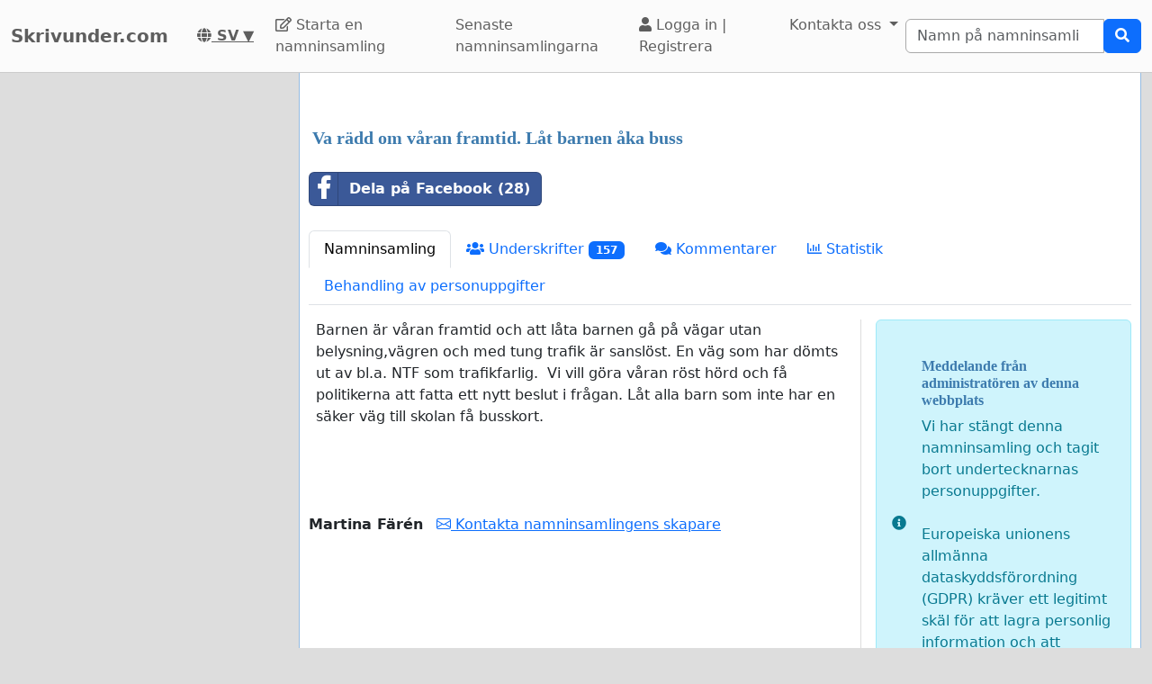

--- FILE ---
content_type: text/html; charset=utf-8
request_url: https://www.google.com/recaptcha/api2/aframe
body_size: 267
content:
<!DOCTYPE HTML><html><head><meta http-equiv="content-type" content="text/html; charset=UTF-8"></head><body><script nonce="8pqaNXl8QVwBxaDogFn1wA">/** Anti-fraud and anti-abuse applications only. See google.com/recaptcha */ try{var clients={'sodar':'https://pagead2.googlesyndication.com/pagead/sodar?'};window.addEventListener("message",function(a){try{if(a.source===window.parent){var b=JSON.parse(a.data);var c=clients[b['id']];if(c){var d=document.createElement('img');d.src=c+b['params']+'&rc='+(localStorage.getItem("rc::a")?sessionStorage.getItem("rc::b"):"");window.document.body.appendChild(d);sessionStorage.setItem("rc::e",parseInt(sessionStorage.getItem("rc::e")||0)+1);localStorage.setItem("rc::h",'1769801939156');}}}catch(b){}});window.parent.postMessage("_grecaptcha_ready", "*");}catch(b){}</script></body></html>